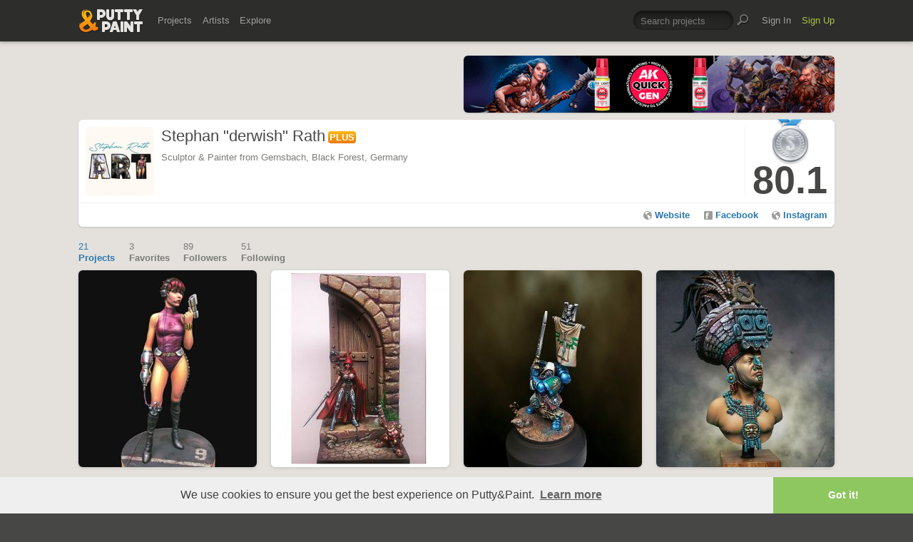

--- FILE ---
content_type: text/html; charset=UTF-8
request_url: https://www.puttyandpaint.com/Stephan
body_size: 5069
content:
<!DOCTYPE html>
<html lang="en" xmlns:og="https://ogp.me/ns#" xmlns:fb="https://www.facebook.com/2008/fbml">
	<head>

		
		<title>Stephan &quot;derwish&quot; Rath · Putty&Paint</title>
		<meta property="og:title" content="Stephan &quot;derwish&quot; Rath on Putty&Paint"/>
		<meta property="og:url" content="https://www.puttyandpaint.com/Stephan"/>
		<meta property="og:site_name" content="Putty&amp;Paint"/>
		<meta property="og:description" content="Stephan &quot;derwish&quot; Rath on Putty&Paint"/>
		<meta property="og:type" content="article"/>
		<meta property="og:image" content="https://www.puttyandpaint.com/images/member_photos/photo_53.jpg"/>
		


				<meta charset="utf-8" />
		<meta name="Robots" content="index,follow" />
		<meta name="viewport" content="initial-scale=1.0, maximum-scale=2.0" />
		<link rel="stylesheet" type="text/css" media="all" href="/assets/css/styles.css?v=1758454946" />
		<!--[if lt IE 9]><link rel="stylesheet" href="/assets/css/ie.css" /><![endif]-->
		
		<link rel="shortcut icon" type="image/x-icon" href="/favicon.png" />
		<link rel="apple-touch-icon-precomposed" href="/apple-touch-icon-precomposed.png"/>
	    <meta name="apple-mobile-web-app-title" content="Putty&amp;Paint">
		<script src="https://ajax.googleapis.com/ajax/libs/jquery/1.7.2/jquery.min.js"></script>
		<script src="https://www.puttyandpaint.com/assets/js/jquery.leanModal.min.js"></script>
		<script src="https://www.puttyandpaint.com/assets/js/jquery.form.js"></script>
		<!--<script src="https://www.puttyandpaint.com/assets/js/jquery.cookies.2.2.0.min.js"></script>-->
		<script src="https://www.puttyandpaint.com/assets/js/easy.notification.js"></script>
		<script src="/assets/js/sorcery.js?v=1758453796"></script>
		<!--[if lt IE 9]><script src="https://html5shiv.googlecode.com/svn/trunk/html5.js"></script><![endif]-->
		
		<script src="//cdnjs.cloudflare.com/ajax/libs/cookieconsent2/3.0.3/cookieconsent.min.js"></script>
		<script>
		window.addEventListener("load", function(){
		window.cookieconsent.initialise({
		  "palette": {
 		   "popup": {
		      "background": "#efefef",
		      "text": "#404040"
 		   },
		    "button": {
		      "background": "#8ec760",
		     "text": "#ffffff"
 		   }
		  },
		  "theme": "edgeless",
		  "content": {
		    "message": "We use cookies to ensure you get the best experience on Putty&amp;Paint.",
 		   "href": "https://www.puttyandpaint.com/legal-notice"
		  }
		})});
		</script>

		<!-- Global site tag (gtag.js) - Google Analytics -->
		<script async src="https://www.googletagmanager.com/gtag/js?id=G-04NDKJE67H"></script>
		<script>
		    window.dataLayer = window.dataLayer || [];
		    function gtag(){dataLayer.push(arguments);}
		    gtag('js', new Date());

		    gtag('config', 'G-04NDKJE67H');
		</script>

	<script type="text/javascript">
var reCAPTCHAv2_init=function(){document.reCAPTCHAv2(),window.jQuery&&window.jQuery(document).trigger("reCAPTCHAv2_init")};!function(){if(!window.___reCAPTCHAv2_init){window.___reCAPTCHAv2_init=!0,document.reCAPTCHAv2=function(a){if("undefined"!=typeof grecaptcha){void 0==a&&(a="g-recaptcha"),"string"==typeof a&&(a=window.jQuery?jQuery("."+a):document.getElementsByClassName(a)),void 0==a.length&&(a=[a]);for(var b=0;b<a.length;b++)grecaptcha.render(a[b],{sitekey:"6LeTzFsUAAAAACvvMMtb5u4-r5EnXLTuuyUD5Evs"})}};var a=document.createElement("script");a.type="text/javascript",a.async=!0,a.src="https://www.google.com/recaptcha/api.js?onload=reCAPTCHAv2_init&render=explicit&hl=en";var b=document.getElementsByTagName("script")[0];b.parentNode.insertBefore(a,b)}}();
</script></head>
<body id="profile">


  <header id="header" role="banner">
    <div class="wrapper top-head cf">
      <div id="logo"><a href="https://www.puttyandpaint.com/"><img src="https://www.puttyandpaint.com/assets/gfx/puttyandpaint.png" alt="Putty&amp;Paint" /></a></div>

      <div id="nav-wrap" class="cf">
      
      <nav class="main-nav cf" role="navigation">
        <ul class="cf">
          <li class="mainmenu n-projects">
            <span><a href="https://www.puttyandpaint.com/projects">Projects</a></span>
            <div class="submenu">
            <ul>
              <li><a href="https://www.puttyandpaint.com/projects">Popular</a></li>
              <li><a href="https://www.puttyandpaint.com/projects/editors-choice">Editors' Choice</a></li>
              <li><a href="https://www.puttyandpaint.com/projects/top-projects">Top Projects</a></li>
              <li><a href="https://www.puttyandpaint.com/projects/for-sale">For Sale</a></li>
                            <li><a href="https://www.puttyandpaint.com/projects/all-projects">All Projects</a></li>
            </ul>
            </div>
          </li>
          <li class="mainmenu n-artists">
            <span><a href="https://www.puttyandpaint.com/artists">Artists</a></span>
            <div class="submenu">
            <ul>
              <li><a href="https://www.puttyandpaint.com/artists">Everyone</a></li>
              <li><a href="https://www.puttyandpaint.com/artists/top-artists">Top Artists</a></li>
              <li><a href="https://www.puttyandpaint.com/artists/for-hire">For Hire</a></li>
                            <li><a href="https://www.puttyandpaint.com/memberlist">Memberlist</a></li>
            </ul>
            </div>
          </li>
          <li class="mainmenu n-explore">
            <span><a href="https://www.puttyandpaint.com/explore/search">Explore</a></span>
            <div class="submenu">
            <ul>
              <li><a href="https://www.puttyandpaint.com/explore/search">Search</a></li>
              <li><a href="https://www.puttyandpaint.com/explore/filter">Filter</a></li>
              <li><a href="https://www.puttyandpaint.com/explore/tags">Tags</a></li>
              <li><a href="https://www.puttyandpaint.com/explore/colors">Colors</a></li>
            </ul>
            </div>
          </li>
        </ul>
      </nav>

      
      <nav class="main-nav user-nav cf">

        <form id="top-search" class="cf" method="post" action="https://www.puttyandpaint.com/"  >
<div class='hiddenFields'>
<input type="hidden" name="XID" value="a06ac64a197938763ad883b16abe78c1c0aea322" />
<input type="hidden" name="ACT" value="56" />
<input type="hidden" name="params" value="eyJjb2xsZWN0aW9uIjoicHJvamVjdHNfY29sbGVjdGlvbiIsImxvb3NlX2VuZHMiOiJ5ZXMiLCJyZXN1bHRfcGFnZSI6ImV4cGxvcmVcL3NlYXJjaCIsInNlYXJjaF9tb2RlIjoiYWxsIn0" />
<input type="hidden" name="site_id" value="1" />
</div>


          <fieldset>
              <input type="text" name="keywords" id="keywords" value="Search projects" onfocus="if(this.value=='Search projects'){this.value=''};" onblur="if(this.value==''){this.value='Search projects'};"/>
          </fieldset>
          <input type="submit" name="submit" class="submit" value=""/>
        </form>
        <ul>
                    <li class="mainmenu signin">
            <span><a href="https://www.puttyandpaint.com/signin">Sign In</a></span>
          </li>
          <li class="mainmenu signup">
            <span><a href="https://www.puttyandpaint.com/signup" class="green">Sign Up</a></span>
          </li>
          
          
        </ul>
      </nav>
      </div>
    </div><!-- Wrapper End -->

  </header><!-- Header End -->

  <div id="main">

  
<div class="wrapper cf">

<aside id="sidebar">
	<div class="additional addi-top">
	
	
			<a href="https://ak-interactive.com/?utm_source=COLABORADOR&utm_campaign=REFERRAL" title="AK Interactive" target="_blank" rel="sponsored" ><img src="https://ak-masters.com/ak/PUTTYANDPAINT.COM/BANNER_AK.gif" alt="AK Interactive" /></a>
		
		
		
	
	</div>
</aside>




<div id="contentwrap">
<header role="contentinfo" id="artist-head" class="cf">
	<section class="profile cf">
		<div class="member-wrap cf">
			<div class="member-photo">
								
				<img src="https://www.puttyandpaint.com/images/member_photos/cache/photo_53_128_128_90_s_c1.jpg" alt="Stephan &quot;derwish&quot; Rath">
					
							</div><!-- Member Photo End -->
			<div class="member-info">
				<h1>Stephan &quot;derwish&quot; Rath<span class="pro-badge"><a href="https://www.puttyandpaint.com/upgrade">PLUS</a></span></h1>	
				<p>Sculptor & Painter from Gernsbach, Black Forest, Germany</p>
			</div><!-- Member Info End -->
			
			
				<div class="member-buttons cf">
												</div><!-- Member Buttons End -->
			
									<div id="score" class="member-rating cf">
											<div id="ribbon" class="silver">Silver</div>
							          <h2>80.1</h2>
		          
			</div><!-- Member Rating End -->
				
			
		</div><!-- Member Wrap End -->
						<div class="member-more cf">
							<ul class="member-links cf">
					<li class="website"><a href="https://stephanrath-art.com" target="_blank" rel="nofollow"> Website</a></li>					<li class="facebook"><a href="https://www.facebook.com/stephan.rath.31" target="_blank"> Facebook</a></li>					<li class="instagram"><a href="https://www.instagram.com/rathcore1" target="_blank" rel="nofollow"> Instagram</a></li>															
									</ul>
								</div><!-- Member More End -->
					
		</section>
</header><!-- Sidebar End -->
</div><!-- Content Wrap End -->

	



	<nav id="secondary-nav" class="cf">
		<ul class="cf">
			<li>
				<a href="https://www.puttyandpaint.com/Stephan" title="Projects" class="current">
					<span>21</span>
					Projects
				</a>
			</li>
			<li>
				<a href="https://www.puttyandpaint.com/Stephan/favorites" title="Favorites" > 
					<span>3</span>
					Favorites
				</a>
			</li>
			<li>
				<a href="https://www.puttyandpaint.com/Stephan/followers" title="Followers" >
					<span>
	89
</span>
					Followers					
				</a>
			</li>
			<li>
				<a href="https://www.puttyandpaint.com/Stephan/following" title="Following" >
					<span>
	51
</span>
					Following					
				</a>
			</li>
		</ul>
	</nav>
	<div id="content" class="full-width" role="main">
		

	
	
		
	
		
		<ul class="project-list cf">		<li class="pj-1">
	
	<a href="https://www.puttyandpaint.com/projects/48492" class="project-link" title="Legs Weaver">
		
			
			<img src="/images/uploads/artistworks/48492/cache/1000017191__sized_center_m.jpg" alt="Legs Weaver" width="250" height="276"  />
					
					
	</a>
	<div class="project-info-hover">
		<h1 id="90" 								class="gold"
							>
			<a href="https://www.puttyandpaint.com/projects/48492" title="Legs Weaver">Legs Weaver</a>
		</h1>
		<h2><a href="https://www.puttyandpaint.com/Stephan" title="Stephan &quot;derwish&quot; Rath">Stephan &quot;derwish&quot; Rath</a></h2>
	</div>
</li>
		
	  		  	
		
		
				<li class="pj-2">
	
	<a href="https://www.puttyandpaint.com/projects/18321" class="project-link" title="Isabeau">
		
			
			<img src="/images/uploads/artistworks/18321/cache/isa1__sized_bottom_m.jpg" alt="Isabeau" width="250" height="276"  />
					
					
	</a>
	<div class="project-info-hover">
		<h1 id="87.6923" 								class="silver"
							>
			<a href="https://www.puttyandpaint.com/projects/18321" title="Isabeau">Isabeau</a>
		</h1>
		<h2><a href="https://www.puttyandpaint.com/Stephan" title="Stephan &quot;derwish&quot; Rath">Stephan &quot;derwish&quot; Rath</a></h2>
	</div>
</li>
		
	  		  	
		
		
				<li class="pj-3">
	
	<a href="https://www.puttyandpaint.com/projects/16920" class="project-link" title="Ezekiel">
		
			
			<img src="/images/uploads/artistworks/16920/cache/ezzie3__sized_center_m.jpg" alt="Ezekiel" width="250" height="276"  />
					
					
	</a>
	<div class="project-info-hover">
		<h1 id="89.0196" 								class="silver"
							>
			<a href="https://www.puttyandpaint.com/projects/16920" title="Ezekiel">Ezekiel</a>
		</h1>
		<h2><a href="https://www.puttyandpaint.com/Stephan" title="Stephan &quot;derwish&quot; Rath">Stephan &quot;derwish&quot; Rath</a></h2>
	</div>
</li>
		
	  		  	
		
		
				<li class="pj-4">
	
	<a href="https://www.puttyandpaint.com/projects/8304" class="project-link" title="Maya priest">
		
			
			<img src="/images/uploads/artistworks/8304/cache/psx_20151026_191846__sized_center_m.jpg" alt="Maya priest" width="250" height="276"  />
					
					
	</a>
	<div class="project-info-hover">
		<h1 id="95.2381" 								class="gold"
							>
			<a href="https://www.puttyandpaint.com/projects/8304" title="Maya priest">Maya priest</a>
		</h1>
		<h2><a href="https://www.puttyandpaint.com/Stephan" title="Stephan &quot;derwish&quot; Rath">Stephan &quot;derwish&quot; Rath</a></h2>
	</div>
</li>
		
	  		  	
		
		
				<li class="pj-1">
	
	<a href="https://www.puttyandpaint.com/projects/8094" class="project-link" title="Lancaster standart bearer">
		
			
			<img src="/images/uploads/artistworks/8094/cache/lancastersb2__sized_center_m.jpg" alt="Lancaster standart bearer" width="250" height="276"  />
					
					
	</a>
	<div class="project-info-hover">
		<h1 id="96.1739" 								class="gold"
							>
			<a href="https://www.puttyandpaint.com/projects/8094" title="Lancaster standart bearer">Lancaster standart bearer</a>
		</h1>
		<h2><a href="https://www.puttyandpaint.com/Stephan" title="Stephan &quot;derwish&quot; Rath">Stephan &quot;derwish&quot; Rath</a></h2>
	</div>
</li>
		
	  		  	
		
		
				<li class="pj-2">
	
	<a href="https://www.puttyandpaint.com/projects/8063" class="project-link" title="Sheila Heidmarch">
		
			
			<img src="/images/uploads/artistworks/8063/cache/sheila__sized_bottom_m.jpg" alt="Sheila Heidmarch" width="250" height="276"  />
					
					
	</a>
	<div class="project-info-hover">
		<h1 id="85.641" 								class="silver"
							>
			<a href="https://www.puttyandpaint.com/projects/8063" title="Sheila Heidmarch">Sheila Heidmarch</a>
		</h1>
		<h2><a href="https://www.puttyandpaint.com/Stephan" title="Stephan &quot;derwish&quot; Rath">Stephan &quot;derwish&quot; Rath</a></h2>
	</div>
</li>
		
	  		  	
		
		
				<li class="pj-3">
	
	<a href="https://www.puttyandpaint.com/projects/6260" class="project-link" title="Dark emissary">
		
			
			<img src="/images/uploads/artistworks/6260/cache/dem1__sized_center_m.jpg" alt="Dark emissary" width="250" height="276"  />
					
					
	</a>
	<div class="project-info-hover">
		<h1 id="91.4286" 								class="gold"
							>
			<a href="https://www.puttyandpaint.com/projects/6260" title="Dark emissary">Dark emissary</a>
		</h1>
		<h2><a href="https://www.puttyandpaint.com/Stephan" title="Stephan &quot;derwish&quot; Rath">Stephan &quot;derwish&quot; Rath</a></h2>
	</div>
</li>
		
	  		  	
		
		
				<li class="pj-4">
	
	<a href="https://www.puttyandpaint.com/projects/5096" class="project-link" title="Cersei">
		
			
			<img src="/images/uploads/artistworks/5096/cache/cersei__sized_center_m.jpg" alt="Cersei" width="250" height="276"  />
					
					
	</a>
	<div class="project-info-hover">
		<h1 id="80.5405" 								class="silver"
							>
			<a href="https://www.puttyandpaint.com/projects/5096" title="Cersei">Cersei</a>
		</h1>
		<h2><a href="https://www.puttyandpaint.com/Stephan" title="Stephan &quot;derwish&quot; Rath">Stephan &quot;derwish&quot; Rath</a></h2>
	</div>
</li>
		
	  		  	
		
		
				<li class="pj-1">
	
	<a href="https://www.puttyandpaint.com/projects/5088" class="project-link" title="Al Capone">
		
			
			<img src="/images/uploads/artistworks/5088/cache/al1__sized_center_m.jpg" alt="Al Capone" width="250" height="276"  />
					
					
	</a>
	<div class="project-info-hover">
		<h1 id="81.8182" 								class="silver"
							>
			<a href="https://www.puttyandpaint.com/projects/5088" title="Al Capone">Al Capone</a>
		</h1>
		<h2><a href="https://www.puttyandpaint.com/Stephan" title="Stephan &quot;derwish&quot; Rath">Stephan &quot;derwish&quot; Rath</a></h2>
	</div>
</li>
		
	  		  	
		
		
				<li class="pj-2">
	
	<a href="https://www.puttyandpaint.com/projects/5068" class="project-link" title="Khor standartbearer">
		
			
			<img src="/images/uploads/artistworks/5068/cache/khor1__sized_center_m.jpg" alt="Khor standartbearer" width="250" height="276"  />
					
					
	</a>
	<div class="project-info-hover">
		<h1 id="80.9524" 								class="silver"
							>
			<a href="https://www.puttyandpaint.com/projects/5068" title="Khor standartbearer">Khor standartbearer</a>
		</h1>
		<h2><a href="https://www.puttyandpaint.com/Stephan" title="Stephan &quot;derwish&quot; Rath">Stephan &quot;derwish&quot; Rath</a></h2>
	</div>
</li>
		
	  		  	
		
		
				<li class="pj-3">
	
	<a href="https://www.puttyandpaint.com/projects/5067" class="project-link" title="Red lioness">
		
			
			<img src="/images/uploads/artistworks/5067/cache/red1__sized_top_m.jpg" alt="Red lioness" width="250" height="276"  />
					
					
	</a>
	<div class="project-info-hover">
		<h1 id="89.8305" 								class="silver"
							>
			<a href="https://www.puttyandpaint.com/projects/5067" title="Red lioness">Red lioness</a>
		</h1>
		<h2><a href="https://www.puttyandpaint.com/Stephan" title="Stephan &quot;derwish&quot; Rath">Stephan &quot;derwish&quot; Rath</a></h2>
	</div>
</li>
		
	  		  	
		
		
				<li class="pj-4">
	
	<a href="https://www.puttyandpaint.com/projects/4728" class="project-link" title="The butcher - alternative version">
		
			
			<img src="/images/uploads/artistworks/4728/cache/butcher7__sized_top_m.jpg" alt="The butcher - alternative version" width="250" height="276"  />
					
					
	</a>
	<div class="project-info-hover">
		<h1 id="85.2459" 								class="silver"
							>
			<a href="https://www.puttyandpaint.com/projects/4728" title="The butcher - alternative version">The butcher - alternative v&hellip;</a>
		</h1>
		<h2><a href="https://www.puttyandpaint.com/Stephan" title="Stephan &quot;derwish&quot; Rath">Stephan &quot;derwish&quot; Rath</a></h2>
	</div>
</li>
		
	  		  	
		
		
				<li class="pj-1">
	
	<a href="https://www.puttyandpaint.com/projects/3633" class="project-link" title="dark elf">
		
			
			<img src="/images/uploads/artistworks/3633/cache/descale751__sized_center_m.jpg" alt="dark elf" width="250" height="276"  />
					
					
	</a>
	<div class="project-info-hover">
		<h1 id="82.5926" 								class="silver"
							>
			<a href="https://www.puttyandpaint.com/projects/3633" title="dark elf">dark elf</a>
		</h1>
		<h2><a href="https://www.puttyandpaint.com/Stephan" title="Stephan &quot;derwish&quot; Rath">Stephan &quot;derwish&quot; Rath</a></h2>
	</div>
</li>
		
	  		  	
		
		
				<li class="pj-2">
	
	<a href="https://www.puttyandpaint.com/projects/2308" class="project-link" title="Bavarian Knight">
		
			
			<img src="/images/uploads/artistworks/2308/cache/turnierritter3__sized_center_m.jpg" alt="Bavarian Knight" width="250" height="276"  />
					
					
	</a>
	<div class="project-info-hover">
		<h1 id="87.2973" 								class="silver"
							>
			<a href="https://www.puttyandpaint.com/projects/2308" title="Bavarian Knight">Bavarian Knight</a>
		</h1>
		<h2><a href="https://www.puttyandpaint.com/Stephan" title="Stephan &quot;derwish&quot; Rath">Stephan &quot;derwish&quot; Rath</a></h2>
	</div>
</li>
		
	  		  	
		
		
				<li class="pj-3">
	
	<a href="https://www.puttyandpaint.com/projects/2286" class="project-link" title="One last sword thrust">
		
			
			<img src="/images/uploads/artistworks/2286/cache/esdigi5__sized_top_m.jpg" alt="One last sword thrust" width="250" height="276"  />
					
					
	</a>
	<div class="project-info-hover">
		<h1 id="94.8624" 								class="gold"
							>
			<a href="https://www.puttyandpaint.com/projects/2286" title="One last sword thrust">One last sword thrust</a>
		</h1>
		<h2><a href="https://www.puttyandpaint.com/Stephan" title="Stephan &quot;derwish&quot; Rath">Stephan &quot;derwish&quot; Rath</a></h2>
	</div>
</li>
		
	  		  	
		
		
				<li class="pj-4">
	
	<a href="https://www.puttyandpaint.com/projects/452" class="project-link" title="Khemri standart bearer">
		
			
			<img src="/images/uploads/artistworks/452/cache/ksb1__sized_center_m.jpg" alt="Khemri standart bearer" width="250" height="276"  />
					
					
	</a>
	<div class="project-info-hover">
		<h1 id="94.8936" 								class="gold"
							>
			<a href="https://www.puttyandpaint.com/projects/452" title="Khemri standart bearer">Khemri standart bearer</a>
		</h1>
		<h2><a href="https://www.puttyandpaint.com/Stephan" title="Stephan &quot;derwish&quot; Rath">Stephan &quot;derwish&quot; Rath</a></h2>
	</div>
</li>
		
	  	</ul>	  	
		
		
	<ul class="pagination cf">
	
	<li class="next"><a href="https://www.puttyandpaint.com/Stephan/P16" class="button">More</a></li>
	</ul>



	


	</div><!-- Content End -->

</div><!-- Wrapper End -->



<div class="wrapper cf clear">
	<div class="additional addi-bottom">
	
	
			<a href="https://www.greenstuffworld.com/" title="Green Stuff World" target="_blank" rel="sponsored" ><img src="https://www.puttyandpaint.com/2gd6fhf/gsw-banner.gif" alt="Green Stuff World" /></a>
		
	</div>
</div>

</div><!-- Main End -->


<footer id="footer">
	<div class="wrapper cf">
		<section class="quarter">
			<nav id="foot-nav" role="navigation" class="cf">
				<ul>
										<li><a href="https://www.puttyandpaint.com/about" title="About Putty&amp;Paint">About</a></li>
					<li><a href="https://www.puttyandpaint.com/faq" title="FAQ">FAQ</a></li>
					<li><a href="https://www.puttyandpaint.com/blog" title="Blog">Blog</a></li>
					<li><a href="https://www.puttyandpaint.com/contact" title="Contact and Feeback">Contact</a></li>
					<li><a href="https://www.puttyandpaint.com/media" title="Media and Advertising">Media and Advertising</a></li>
				</ul>
			</nav><!-- Footer-Navigation End -->
			
		</section>
		<section class="quarter bloglist">
			<div>
<ul>
<li><a href="https://discord.gg/MWc79eWttb" title="Join Putty&amp;Paint on Discord">Discord</a></li>
<li><a href="https://www.facebook.com/puttyandpaint" title="Visit Putty&amp;Paint on facebook">facebook</a></li>
<li><a href="https://www.instagram.com/putty.and.paint/" title="Follow Putty&Paint on Instagram">Instagram</a></li>
</ul>
			
			</div>
		</section>		
		<section class="quarter right stats cf">

	
			<p id="project-count"><a href="https://www.puttyandpaint.com/projects" title="Show all projects">44363</a><br /><span>Projects</span></p>
			<p id="artist-count"><a href="https://www.puttyandpaint.com/artists" title="Show all artists">11579</a><br /><span>Artists</span></p>
	

		</section>
	</div><!-- Wrapper End -->
	
	<section class="copyright">
		
		<p>©2026 <a href="https://www.puttyandpaint.com/">puttyandpaint.com</a> · <a href="https://www.puttyandpaint.com/legal-notice" title="Imprint">Legal Notice</a> · <a href="https://www.puttyandpaint.com/terms" title="Terms of Service">Terms</a> · <a href="https://www.puttyandpaint.com/privacy" title="Privacy Policy">Privacy</a></p>
			
						
	</section>
	<p id="back-top"><a href="#header"><span></span>Back to Top</a></p>
	
</footer>












<!-- Analytics -->
<!--<script> 
    var gaProperty = 'UA-31623080-1'; 
    var disableStr = 'ga-disable-' + gaProperty; 
    if (document.cookie.indexOf(disableStr + '=true') > -1) { 
        window[disableStr] = true;
    } 
    function gaOptout() { 
        document.cookie = disableStr + '=true; expires=Thu, 31 Dec 2099 23:59:59 UTC; path=/'; 
        window[disableStr] = true; 
        alert('Das Tracking ist jetzt deaktiviert'); 
    } 
    (function(i,s,o,g,r,a,m){i['GoogleAnalyticsObject']=r;i[r]=i[r]||function(){(i[r].q=i[r].q||[]).push(arguments)},i[r].l=1*new Date();a=s.createElement(o), 
        m=s.getElementsByTagName(o)[0];a.async=1;a.src=g;m.parentNode.insertBefore(a,m) 
    })(window,document,'script','https://www.google-analytics.com/analytics.js','ga'); 

    ga('create', 'UA-31623080-1', 'auto'); 
    ga('set', 'anonymizeIp', true); 
    ga('send', 'pageview'); 
</script>-->

</html>
